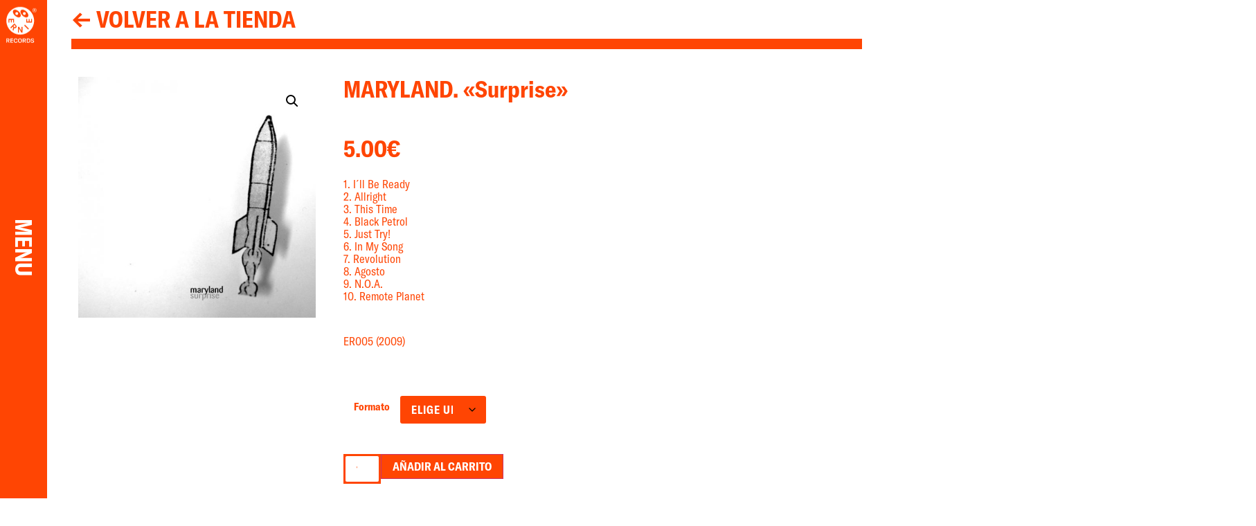

--- FILE ---
content_type: text/css
request_url: https://ernierecords.com/wp-content/uploads/elementor/css/post-587.css?ver=1768514820
body_size: 1177
content:
.elementor-587 .elementor-element.elementor-element-9a098e3 > .elementor-container{text-align:center;}.elementor-587 .elementor-element.elementor-element-4279773{width:auto;max-width:auto;--e-icon-list-icon-size:45px;--icon-vertical-offset:0px;}.elementor-587 .elementor-element.elementor-element-4279773 .elementor-icon-list-icon i{color:var( --e-global-color-primary );transition:color 0.3s;}.elementor-587 .elementor-element.elementor-element-4279773 .elementor-icon-list-icon svg{fill:var( --e-global-color-primary );transition:fill 0.3s;}.elementor-587 .elementor-element.elementor-element-4279773 .elementor-icon-list-item:hover .elementor-icon-list-icon i{color:var( --e-global-color-primary );}.elementor-587 .elementor-element.elementor-element-4279773 .elementor-icon-list-item:hover .elementor-icon-list-icon svg{fill:var( --e-global-color-primary );}.elementor-587 .elementor-element.elementor-element-4279773 .elementor-icon-list-item > .elementor-icon-list-text, .elementor-587 .elementor-element.elementor-element-4279773 .elementor-icon-list-item > a{font-family:var( --e-global-typography-secondary-font-family ), Sans-serif;font-size:var( --e-global-typography-secondary-font-size );font-weight:var( --e-global-typography-secondary-font-weight );line-height:var( --e-global-typography-secondary-line-height );}.elementor-587 .elementor-element.elementor-element-4279773 .elementor-icon-list-text{color:var( --e-global-color-primary );transition:color 0.3s;}.elementor-587 .elementor-element.elementor-element-a1bac94{--divider-border-style:solid;--divider-color:var( --e-global-color-primary );--divider-border-width:15px;}.elementor-587 .elementor-element.elementor-element-a1bac94 .elementor-divider-separator{width:100%;}.elementor-587 .elementor-element.elementor-element-a1bac94 .elementor-divider{padding-block-start:10px;padding-block-end:10px;}.woocommerce .elementor-587 .elementor-element.elementor-element-7cc9d90 .flex-control-thumbs img{border-style:solid;border-width:1px 1px 1px 1px;border-color:var( --e-global-color-primary );}.woocommerce .elementor-587 .elementor-element.elementor-element-7cc9d90 .flex-control-thumbs li{padding-right:calc(10px / 2);padding-left:calc(10px / 2);padding-bottom:10px;}.woocommerce .elementor-587 .elementor-element.elementor-element-7cc9d90 .flex-control-thumbs{margin-right:calc(-10px / 2);margin-left:calc(-10px / 2);}.elementor-587 .elementor-element.elementor-element-a841346.elementor-column > .elementor-widget-wrap{justify-content:space-between;}.elementor-587 .elementor-element.elementor-element-a841346 > .elementor-widget-wrap > .elementor-widget:not(.elementor-widget__width-auto):not(.elementor-widget__width-initial):not(:last-child):not(.elementor-absolute){margin-bottom:10px;}.elementor-587 .elementor-element.elementor-element-211f337 > .elementor-widget-container{margin:0% 10% 0% 0%;}.elementor-587 .elementor-element.elementor-element-211f337 .elementor-heading-title{font-family:var( --e-global-typography-secondary-font-family ), Sans-serif;font-size:var( --e-global-typography-secondary-font-size );font-weight:var( --e-global-typography-secondary-font-weight );line-height:var( --e-global-typography-secondary-line-height );color:var( --e-global-color-primary );}.elementor-587 .elementor-element.elementor-element-ffc79e1 .jet-listing-dynamic-field__content{font-family:var( --e-global-typography-secondary-font-family ), Sans-serif;font-size:var( --e-global-typography-secondary-font-size );font-weight:var( --e-global-typography-secondary-font-weight );line-height:var( --e-global-typography-secondary-line-height );text-align:left;}.elementor-587 .elementor-element.elementor-element-ffc79e1 .jet-listing-dynamic-field .jet-listing-dynamic-field__inline-wrap{width:auto;}.elementor-587 .elementor-element.elementor-element-ffc79e1 .jet-listing-dynamic-field .jet-listing-dynamic-field__content{width:auto;}.elementor-587 .elementor-element.elementor-element-ffc79e1 .jet-listing-dynamic-field{justify-content:flex-start;}.elementor-587 .elementor-element.elementor-element-307c4e7 > .elementor-widget-container{padding:40px 0px 0px 0px;}.woocommerce .elementor-587 .elementor-element.elementor-element-307c4e7 .price{color:var( --e-global-color-primary );font-family:var( --e-global-typography-secondary-font-family ), Sans-serif;font-size:var( --e-global-typography-secondary-font-size );font-weight:var( --e-global-typography-secondary-font-weight );line-height:var( --e-global-typography-secondary-line-height );}.elementor-587 .elementor-element.elementor-element-18a677b > .elementor-widget-container{margin:0% 33% 0% 0%;padding:0px 0px 0px 0px;}.elementor-587 .elementor-element.elementor-element-ea932ce > .elementor-widget-container{padding:0% 33% 0% 0%;}.elementor-587 .elementor-element.elementor-element-ea932ce .jet-listing-dynamic-repeater__items{flex-direction:flex-start;justify-content:flex-start;}.elementor-587 .elementor-element.elementor-element-ea932ce .jet-listing-dynamic-repeater__item > *{justify-content:flex-start;}.elementor-587 .elementor-element.elementor-element-226fe17 > .elementor-widget-container{margin:20px 0px 0px 0px;}.elementor-587 .elementor-element.elementor-element-226fe17 .cart button, .elementor-587 .elementor-element.elementor-element-226fe17 .cart .button{font-family:var( --e-global-typography-text-font-family ), Sans-serif;font-size:var( --e-global-typography-text-font-size );font-weight:var( --e-global-typography-text-font-weight );text-transform:var( --e-global-typography-text-text-transform );line-height:var( --e-global-typography-text-line-height );border-radius:0px 0px 0px 0px;background-color:var( --e-global-color-primary );transition:all 0.2s;}.elementor-587 .elementor-element.elementor-element-226fe17{--button-spacing:0px;}.elementor-587 .elementor-element.elementor-element-226fe17 .quantity .qty{font-family:var( --e-global-typography-text-font-family ), Sans-serif;font-size:var( --e-global-typography-text-font-size );font-weight:var( --e-global-typography-text-font-weight );text-transform:var( --e-global-typography-text-text-transform );line-height:var( --e-global-typography-text-line-height );color:var( --e-global-color-primary );background-color:#FFFFFF;border-color:var( --e-global-color-primary );transition:all 0.2s;}.woocommerce .elementor-587 .elementor-element.elementor-element-226fe17 form.cart .variations{width:30%;}.woocommerce .elementor-587 .elementor-element.elementor-element-226fe17 form.cart table.variations label{color:var( --e-global-color-primary );}.woocommerce .elementor-587 .elementor-element.elementor-element-226fe17 form.cart table.variations td.value select{color:#FFFFFF;}.woocommerce .elementor-587 .elementor-element.elementor-element-226fe17 form.cart table.variations td.value select, .woocommerce .elementor-587 .elementor-element.elementor-element-226fe17 form.cart table.variations td.value:before{background-color:#FF4503;border:var( --e-global-color-primary );}.elementor-587 .elementor-element.elementor-element-2d63006 > .elementor-container{text-align:center;}.elementor-587 .elementor-element.elementor-element-2d63006{margin-top:50px;margin-bottom:0px;}.elementor-587 .elementor-element.elementor-element-9742ff5{text-align:left;}.elementor-587 .elementor-element.elementor-element-91dee26 > .elementor-widget-container > .jet-listing-grid > .jet-listing-grid__items, .elementor-587 .elementor-element.elementor-element-91dee26 > .jet-listing-grid > .jet-listing-grid__items{--columns:6;}@media(max-width:1024px){.elementor-587 .elementor-element.elementor-element-4279773 .elementor-icon-list-item > .elementor-icon-list-text, .elementor-587 .elementor-element.elementor-element-4279773 .elementor-icon-list-item > a{font-size:var( --e-global-typography-secondary-font-size );line-height:var( --e-global-typography-secondary-line-height );}.elementor-587 .elementor-element.elementor-element-211f337 .elementor-heading-title{font-size:var( --e-global-typography-secondary-font-size );line-height:var( --e-global-typography-secondary-line-height );}.elementor-587 .elementor-element.elementor-element-ffc79e1 .jet-listing-dynamic-field__content{font-size:var( --e-global-typography-secondary-font-size );line-height:var( --e-global-typography-secondary-line-height );}.woocommerce .elementor-587 .elementor-element.elementor-element-307c4e7 .price{font-size:var( --e-global-typography-secondary-font-size );line-height:var( --e-global-typography-secondary-line-height );}.elementor-587 .elementor-element.elementor-element-226fe17 .cart button, .elementor-587 .elementor-element.elementor-element-226fe17 .cart .button{font-size:var( --e-global-typography-text-font-size );line-height:var( --e-global-typography-text-line-height );}.elementor-587 .elementor-element.elementor-element-226fe17 .quantity .qty{font-size:var( --e-global-typography-text-font-size );line-height:var( --e-global-typography-text-line-height );}.elementor-587 .elementor-element.elementor-element-91dee26 > .elementor-widget-container > .jet-listing-grid > .jet-listing-grid__items, .elementor-587 .elementor-element.elementor-element-91dee26 > .jet-listing-grid > .jet-listing-grid__items{--columns:2;}}@media(max-width:767px){.elementor-587 .elementor-element.elementor-element-4279773{--e-icon-list-icon-size:25px;}.elementor-587 .elementor-element.elementor-element-4279773 .elementor-icon-list-item > .elementor-icon-list-text, .elementor-587 .elementor-element.elementor-element-4279773 .elementor-icon-list-item > a{font-size:var( --e-global-typography-secondary-font-size );line-height:var( --e-global-typography-secondary-line-height );}.elementor-587 .elementor-element.elementor-element-211f337 .elementor-heading-title{font-size:var( --e-global-typography-secondary-font-size );line-height:var( --e-global-typography-secondary-line-height );}.elementor-587 .elementor-element.elementor-element-ffc79e1 .jet-listing-dynamic-field__content{font-size:var( --e-global-typography-secondary-font-size );line-height:var( --e-global-typography-secondary-line-height );}.woocommerce .elementor-587 .elementor-element.elementor-element-307c4e7 .price{font-size:var( --e-global-typography-secondary-font-size );line-height:var( --e-global-typography-secondary-line-height );}.elementor-587 .elementor-element.elementor-element-226fe17 .cart button, .elementor-587 .elementor-element.elementor-element-226fe17 .cart .button{font-size:var( --e-global-typography-text-font-size );line-height:var( --e-global-typography-text-line-height );}.elementor-587 .elementor-element.elementor-element-226fe17 .quantity .qty{font-size:var( --e-global-typography-text-font-size );line-height:var( --e-global-typography-text-line-height );}}@media(min-width:768px){.elementor-587 .elementor-element.elementor-element-cd2d093{width:33%;}.elementor-587 .elementor-element.elementor-element-a841346{width:67%;}}@media(max-width:1024px) and (min-width:768px){.elementor-587 .elementor-element.elementor-element-cd2d093{width:100%;}.elementor-587 .elementor-element.elementor-element-a841346{width:100%;}}/* Start custom CSS for icon-list, class: .elementor-element-4279773 */.elementor-587 .elementor-element.elementor-element-4279773 span.elementor-icon-list-icon {
    margin-top: -4px;
}
.elementor-587 .elementor-element.elementor-element-4279773 { font-feature-settings: 'kern' 1, 'ss03' 1; }/* End custom CSS */
/* Start custom CSS for jet-listing-dynamic-repeater, class: .elementor-element-ea932ce */.jet-listing-dynamic-repeater__items {
display: grid;
    grid-template-columns: 1fr 1fr;
    list-style-type: none;    
}/* End custom CSS */
/* Start custom CSS for woocommerce-product-add-to-cart, class: .elementor-element-226fe17 */.elementor-587 .elementor-element.elementor-element-226fe17 table tbody>tr:nth-child(odd)>td, .elementor-587 .elementor-element.elementor-element-226fe17 table tbody>tr:nth-child(odd)>th {
    background-color: #fff;
}

.woocommerce div.product form.cart div.quantity {
    float: left;
    margin: 0px;
    padding: 2px;
    background-color: #FF4503;
}

.woocommerce .quantity .qty {
    width: 3em;
}

.woocommerce .elementor-587 .elementor-element.elementor-element-226fe17 form.cart .variations {
    margin-bottom: 0px;
}

.woocommerce div.product .stock {
    color: #FF4503;
}

.woocommerce div.product.elementor .quantity .qty {
    height: 100%;
}/* End custom CSS */

--- FILE ---
content_type: text/css
request_url: https://ernierecords.com/wp-content/uploads/elementor/css/post-580.css?ver=1768514820
body_size: 431
content:
.elementor-580 .elementor-element.elementor-element-620a01d > .elementor-widget-wrap > .elementor-widget:not(.elementor-widget__width-auto):not(.elementor-widget__width-initial):not(:last-child):not(.elementor-absolute){margin-bottom:0px;}.elementor-580 .elementor-element.elementor-element-3a4fab9 img{width:100%;}.elementor-580 .elementor-element.elementor-element-3a4fab9:hover img{opacity:1;}.elementor-580 .elementor-element.elementor-element-2647164 > .elementor-widget-container{padding:20px 0px 0px 0px;}.elementor-580 .elementor-element.elementor-element-2647164 .jet-listing-dynamic-field__content{font-family:"GT América", Sans-serif;font-size:1.3vw;font-weight:700;line-height:1.1em;text-align:left;}.elementor-580 .elementor-element.elementor-element-2647164 .jet-listing-dynamic-field .jet-listing-dynamic-field__inline-wrap{width:auto;}.elementor-580 .elementor-element.elementor-element-2647164 .jet-listing-dynamic-field .jet-listing-dynamic-field__content{width:auto;}.elementor-580 .elementor-element.elementor-element-2647164 .jet-listing-dynamic-field{justify-content:flex-start;}.elementor-580 .elementor-element.elementor-element-5951844 .jet-listing-dynamic-field__content{font-family:"GT América", Sans-serif;font-size:1.3vw;font-weight:700;text-transform:uppercase;line-height:1.1em;text-align:left;}.elementor-580 .elementor-element.elementor-element-5951844 .jet-listing-dynamic-field .jet-listing-dynamic-field__inline-wrap{width:auto;}.elementor-580 .elementor-element.elementor-element-5951844 .jet-listing-dynamic-field .jet-listing-dynamic-field__content{width:auto;}.elementor-580 .elementor-element.elementor-element-5951844 .jet-listing-dynamic-field{justify-content:flex-start;}.jet-listing-item.single-jet-engine.elementor-page-580 > .elementor{width:598px;margin-left:auto;margin-right:auto;}@media(max-width:1024px){.elementor-580 .elementor-element.elementor-element-2647164 .jet-listing-dynamic-field__content{font-size:30px;line-height:35px;}.elementor-580 .elementor-element.elementor-element-5951844 .jet-listing-dynamic-field__content{font-size:30px;line-height:35px;}}@media(max-width:767px){.elementor-580 .elementor-element.elementor-element-2647164 .jet-listing-dynamic-field__content{font-size:17px;line-height:22px;}.elementor-580 .elementor-element.elementor-element-5951844 .jet-listing-dynamic-field__content{font-size:17px;line-height:22px;}}/* Start custom CSS for jet-listing-dynamic-field, class: .elementor-element-2647164 */.jet-listing-dynamic-field__content {  border-bottom:5px solid #fff; }/* End custom CSS */
/* Start custom CSS for section, class: .elementor-element-80c7565 */.producto_item:hover .jet-listing-dynamic-field__content {  border-bottom:5px solid red; }/* End custom CSS */
/* Start Custom Fonts CSS */@font-face {
	font-family: 'GT América';
	font-style: normal;
	font-weight: 400;
	font-display: auto;
	src: url('https://ernierecords.com/wp-content/uploads/2021/03/GT-America-Condensed-Regular.woff2') format('woff2'),
		url('https://ernierecords.com/wp-content/uploads/2021/03/GT-America-Condensed-Regular.woff') format('woff'),
		url('https://ernierecords.com/wp-content/uploads/2021/03/GT-America-Condensed-Regular.ttf') format('truetype');
}
@font-face {
	font-family: 'GT América';
	font-style: italic;
	font-weight: 400;
	font-display: auto;
	src: url('https://ernierecords.com/wp-content/uploads/2021/03/GT-America-Condensed-Regular-Italic.woff2') format('woff2'),
		url('https://ernierecords.com/wp-content/uploads/2021/03/GT-America-Condensed-Regular-Italic.woff') format('woff'),
		url('https://ernierecords.com/wp-content/uploads/2021/03/GT-America-Condensed-Regular-Italic.ttf') format('truetype');
}
@font-face {
	font-family: 'GT América';
	font-style: normal;
	font-weight: 700;
	font-display: auto;
	src: url('https://ernierecords.com/wp-content/uploads/2021/03/GT-America-Condensed-Bold.woff2') format('woff2'),
		url('https://ernierecords.com/wp-content/uploads/2021/03/GT-America-Condensed-Bold.woff') format('woff'),
		url('https://ernierecords.com/wp-content/uploads/2021/03/GT-America-Condensed-Bold.ttf') format('truetype');
}
@font-face {
	font-family: 'GT América';
	font-style: italic;
	font-weight: 700;
	font-display: auto;
	src: url('https://ernierecords.com/wp-content/uploads/2021/03/GT-America-Condensed-Bold-Italic.woff2') format('woff2'),
		url('https://ernierecords.com/wp-content/uploads/2021/03/GT-America-Condensed-Bold-Italic.woff') format('woff'),
		url('https://ernierecords.com/wp-content/uploads/2021/03/GT-America-Condensed-Bold-Italic.ttf') format('truetype');
}
/* End Custom Fonts CSS */

--- FILE ---
content_type: text/css
request_url: https://ernierecords.com/wp-content/uploads/elementor/css/post-4761.css?ver=1768514820
body_size: 1062
content:
.elementor-4761 .elementor-element.elementor-element-1bbd8474 > .elementor-container{min-height:400px;}.elementor-4761 .elementor-element.elementor-element-1bbd8474{overflow:hidden;}.elementor-4761 .elementor-element.elementor-element-76f25114{width:auto;max-width:auto;top:0px;}.elementor-4761 .elementor-element.elementor-element-76f25114 > .elementor-widget-container{margin:0px 0px -6px 0px;}body:not(.rtl) .elementor-4761 .elementor-element.elementor-element-76f25114{right:0px;}body.rtl .elementor-4761 .elementor-element.elementor-element-76f25114{left:0px;}.elementor-4761 .elementor-element.elementor-element-76f25114.elementor-view-stacked .elementor-icon{background-color:rgba(255, 250, 245, 0);color:var( --e-global-color-primary );}.elementor-4761 .elementor-element.elementor-element-76f25114.elementor-view-framed .elementor-icon, .elementor-4761 .elementor-element.elementor-element-76f25114.elementor-view-default .elementor-icon{color:rgba(255, 250, 245, 0);border-color:rgba(255, 250, 245, 0);}.elementor-4761 .elementor-element.elementor-element-76f25114.elementor-view-framed .elementor-icon, .elementor-4761 .elementor-element.elementor-element-76f25114.elementor-view-default .elementor-icon svg{fill:rgba(255, 250, 245, 0);}.elementor-4761 .elementor-element.elementor-element-76f25114.elementor-view-framed .elementor-icon{background-color:var( --e-global-color-primary );}.elementor-4761 .elementor-element.elementor-element-76f25114.elementor-view-stacked .elementor-icon svg{fill:var( --e-global-color-primary );}.elementor-4761 .elementor-element.elementor-element-76f25114.elementor-view-stacked .elementor-icon:hover{background-color:rgba(255, 250, 245, 0);color:#000000;}.elementor-4761 .elementor-element.elementor-element-76f25114.elementor-view-framed .elementor-icon:hover, .elementor-4761 .elementor-element.elementor-element-76f25114.elementor-view-default .elementor-icon:hover{color:rgba(255, 250, 245, 0);border-color:rgba(255, 250, 245, 0);}.elementor-4761 .elementor-element.elementor-element-76f25114.elementor-view-framed .elementor-icon:hover, .elementor-4761 .elementor-element.elementor-element-76f25114.elementor-view-default .elementor-icon:hover svg{fill:rgba(255, 250, 245, 0);}.elementor-4761 .elementor-element.elementor-element-76f25114.elementor-view-framed .elementor-icon:hover{background-color:#000000;}.elementor-4761 .elementor-element.elementor-element-76f25114.elementor-view-stacked .elementor-icon:hover svg{fill:#000000;}.elementor-4761 .elementor-element.elementor-element-76f25114 .elementor-icon{font-size:14px;padding:20px;}.elementor-4761 .elementor-element.elementor-element-76f25114 .elementor-icon svg{height:14px;}.elementor-4761 .elementor-element.elementor-element-892ac86 > .elementor-container > .elementor-column > .elementor-widget-wrap{align-content:center;align-items:center;}.elementor-4761 .elementor-element.elementor-element-892ac86 > .elementor-container{min-height:250px;}.elementor-4761 .elementor-element.elementor-element-892ac86{overflow:hidden;margin-top:0px;margin-bottom:0px;padding:0% 30% 0% 0%;}.elementor-4761 .elementor-element.elementor-element-4e4cb36d:not(.elementor-motion-effects-element-type-background) > .elementor-widget-wrap, .elementor-4761 .elementor-element.elementor-element-4e4cb36d > .elementor-widget-wrap > .elementor-motion-effects-container > .elementor-motion-effects-layer{background-color:var( --e-global-color-primary );}.elementor-4761 .elementor-element.elementor-element-4e4cb36d > .elementor-widget-wrap > .elementor-widget:not(.elementor-widget__width-auto):not(.elementor-widget__width-initial):not(:last-child):not(.elementor-absolute){margin-bottom:7px;}.elementor-4761 .elementor-element.elementor-element-4e4cb36d > .elementor-element-populated{transition:background 0.3s, border 0.3s, border-radius 0.3s, box-shadow 0.3s;}.elementor-4761 .elementor-element.elementor-element-4e4cb36d > .elementor-element-populated > .elementor-background-overlay{transition:background 0.3s, border-radius 0.3s, opacity 0.3s;}.elementor-4761 .elementor-element.elementor-element-5e093e3f{overflow:hidden;margin-top:5%;margin-bottom:0%;padding:0% 20% 1% 0%;}.elementor-4761 .elementor-element.elementor-element-55dd9fd8 > .elementor-element-populated{padding:0% 0% 0% 05%;}.elementor-4761 .elementor-element.elementor-element-7e38ccf4 .elementor-field-group{padding-right:calc( 10px/2 );padding-left:calc( 10px/2 );margin-bottom:10px;}.elementor-4761 .elementor-element.elementor-element-7e38ccf4 .elementor-form-fields-wrapper{margin-left:calc( -10px/2 );margin-right:calc( -10px/2 );margin-bottom:-10px;}.elementor-4761 .elementor-element.elementor-element-7e38ccf4 .elementor-field-group.recaptcha_v3-bottomleft, .elementor-4761 .elementor-element.elementor-element-7e38ccf4 .elementor-field-group.recaptcha_v3-bottomright{margin-bottom:0;}body.rtl .elementor-4761 .elementor-element.elementor-element-7e38ccf4 .elementor-labels-inline .elementor-field-group > label{padding-left:0px;}body:not(.rtl) .elementor-4761 .elementor-element.elementor-element-7e38ccf4 .elementor-labels-inline .elementor-field-group > label{padding-right:0px;}body .elementor-4761 .elementor-element.elementor-element-7e38ccf4 .elementor-labels-above .elementor-field-group > label{padding-bottom:0px;}.elementor-4761 .elementor-element.elementor-element-7e38ccf4 .elementor-field-type-html{padding-bottom:0px;font-size:13px;font-weight:400;line-height:19px;}.elementor-4761 .elementor-element.elementor-element-7e38ccf4 .elementor-field-group .elementor-field{color:var( --e-global-color-primary );}.elementor-4761 .elementor-element.elementor-element-7e38ccf4 .elementor-field-group .elementor-field, .elementor-4761 .elementor-element.elementor-element-7e38ccf4 .elementor-field-subgroup label{font-size:14px;font-weight:300;}.elementor-4761 .elementor-element.elementor-element-7e38ccf4 .elementor-field-group .elementor-field:not(.elementor-select-wrapper){background-color:rgba(2, 1, 1, 0);border-color:var( --e-global-color-primary );border-width:0px 0px 1px 0px;border-radius:0px 0px 0px 0px;}.elementor-4761 .elementor-element.elementor-element-7e38ccf4 .elementor-field-group .elementor-select-wrapper select{background-color:rgba(2, 1, 1, 0);border-color:var( --e-global-color-primary );border-width:0px 0px 1px 0px;border-radius:0px 0px 0px 0px;}.elementor-4761 .elementor-element.elementor-element-7e38ccf4 .elementor-field-group .elementor-select-wrapper::before{color:var( --e-global-color-primary );}.elementor-4761 .elementor-element.elementor-element-7e38ccf4 .elementor-button{font-size:14px;font-weight:700;text-transform:uppercase;letter-spacing:0.9px;border-style:solid;border-width:0px 0px 1px 0px;border-radius:0px 0px 0px 0px;padding:5px 10px 5px 10px;}.elementor-4761 .elementor-element.elementor-element-7e38ccf4 .e-form__buttons__wrapper__button-next{background-color:var( --e-global-color-primary );color:#FFFFFF;border-color:var( --e-global-color-primary );}.elementor-4761 .elementor-element.elementor-element-7e38ccf4 .elementor-button[type="submit"]{background-color:var( --e-global-color-primary );color:#FFFFFF;border-color:var( --e-global-color-primary );}.elementor-4761 .elementor-element.elementor-element-7e38ccf4 .elementor-button[type="submit"] svg *{fill:#FFFFFF;}.elementor-4761 .elementor-element.elementor-element-7e38ccf4 .e-form__buttons__wrapper__button-previous{color:#ffffff;}.elementor-4761 .elementor-element.elementor-element-7e38ccf4 .e-form__buttons__wrapper__button-next:hover{background-color:var( --e-global-color-primary );color:#FFFFFF;border-color:var( --e-global-color-primary );}.elementor-4761 .elementor-element.elementor-element-7e38ccf4 .elementor-button[type="submit"]:hover{background-color:var( --e-global-color-primary );color:#FFFFFF;border-color:var( --e-global-color-primary );}.elementor-4761 .elementor-element.elementor-element-7e38ccf4 .elementor-button[type="submit"]:hover svg *{fill:#FFFFFF;}.elementor-4761 .elementor-element.elementor-element-7e38ccf4 .e-form__buttons__wrapper__button-previous:hover{color:#ffffff;}.elementor-4761 .elementor-element.elementor-element-7e38ccf4 .elementor-message{font-size:14px;font-weight:300;}.elementor-4761 .elementor-element.elementor-element-7e38ccf4 .elementor-message.elementor-message-success{color:#000000;}.elementor-4761 .elementor-element.elementor-element-7e38ccf4 .elementor-message.elementor-message-danger{color:#6C7C69;}.elementor-4761 .elementor-element.elementor-element-7e38ccf4{--e-form-steps-indicators-spacing:20px;--e-form-steps-indicator-padding:30px;--e-form-steps-indicator-inactive-secondary-color:#ffffff;--e-form-steps-indicator-active-secondary-color:#ffffff;--e-form-steps-indicator-completed-secondary-color:#ffffff;--e-form-steps-divider-width:1px;--e-form-steps-divider-gap:10px;}.elementor-4761 .elementor-element.elementor-element-317dcdb1{--spacer-size:180px;width:var( --container-widget-width, 80px );max-width:80px;--container-widget-width:80px;--container-widget-flex-grow:0;bottom:0px;}.elementor-4761 .elementor-element.elementor-element-317dcdb1 > .elementor-widget-container{background-color:var( --e-global-color-primary );}body:not(.rtl) .elementor-4761 .elementor-element.elementor-element-317dcdb1{right:0px;}body.rtl .elementor-4761 .elementor-element.elementor-element-317dcdb1{left:0px;}#elementor-popup-modal-4761{background-color:rgba(0,0,0,.8);justify-content:center;align-items:center;pointer-events:all;}#elementor-popup-modal-4761 .dialog-message{width:640px;height:auto;}#elementor-popup-modal-4761 .dialog-widget-content{box-shadow:2px 8px 23px 3px rgba(0,0,0,0.2);}@media(max-width:1024px){.elementor-4761 .elementor-element.elementor-element-317dcdb1{--container-widget-width:184px;--container-widget-flex-grow:0;width:var( --container-widget-width, 184px );max-width:184px;}}@media(max-width:767px){body:not(.rtl) .elementor-4761 .elementor-element.elementor-element-76f25114{right:0px;}body.rtl .elementor-4761 .elementor-element.elementor-element-76f25114{left:0px;}.elementor-4761 .elementor-element.elementor-element-76f25114{top:0px;}.elementor-4761 .elementor-element.elementor-element-892ac86 > .elementor-container{min-height:180px;}.elementor-4761 .elementor-element.elementor-element-892ac86{padding:0% 20% 0% 0%;}.elementor-4761 .elementor-element.elementor-element-5e093e3f{padding:0% 20% 0% 0%;}.elementor-4761 .elementor-element.elementor-element-55dd9fd8 > .elementor-element-populated{padding:0% 0% 0% 7%;}.elementor-4761 .elementor-element.elementor-element-317dcdb1{--spacer-size:250px;width:var( --container-widget-width, 50px );max-width:50px;--container-widget-width:50px;--container-widget-flex-grow:0;}body:not(.rtl) .elementor-4761 .elementor-element.elementor-element-317dcdb1{right:-10px;}body.rtl .elementor-4761 .elementor-element.elementor-element-317dcdb1{left:-10px;}}

--- FILE ---
content_type: image/svg+xml
request_url: https://ernierecords.com/wp-content/uploads/2021/03/ERNIE_LOGOTIPO_AAFF.svg
body_size: 1635
content:
<svg xmlns="http://www.w3.org/2000/svg" xmlns:xlink="http://www.w3.org/1999/xlink" id="Capa_1" x="0px" y="0px" viewBox="0 0 1080 1080" style="enable-background:new 0 0 1080 1080;" xml:space="preserve">
<style type="text/css">
	.st0{fill:#FF4503;}
</style>
<g>
</g>
<g>
	<g>
		<path class="st0" d="M586.31,342.91c0,13.41,11.04,24.29,24.67,24.29c13.62,0,24.66-10.87,24.66-24.29    c0-13.41-11.04-24.29-24.66-24.29C597.35,318.62,586.31,329.49,586.31,342.91"></path>
		<path class="st0" d="M455.45,342.91c0,13.41,11.04,24.29,24.67,24.29c13.62,0,24.66-10.87,24.66-24.29    c0-13.41-11.05-24.29-24.66-24.29C466.49,318.62,455.45,329.49,455.45,342.91"></path>
	</g>
	<g>
		<path class="st0" d="M540.05,232.06c-132.06,0-239.1,105.4-239.1,235.42s107.05,235.42,239.1,235.42s239.1-105.4,239.1-235.42    S672.11,232.06,540.05,232.06z M579.19,276.67c32.85,0,74.29,29.76,92.55,66.45s6.44,66.45-26.41,66.45    c-32.85,0-74.29-29.76-92.55-66.45C534.52,306.43,546.35,276.67,579.19,276.67z M448.33,276.67c32.85,0,74.28,29.76,92.55,66.45    c18.26,36.7,6.44,66.45-26.41,66.45c-32.85,0-74.29-29.76-92.55-66.45C403.66,306.43,415.48,276.67,448.33,276.67z M351.96,499.72    h-15.17v-64.7h97.35v63.75h-15.17v-44.8H394.2v42.51h-15.04v-42.51h-27.2V499.72z M468.99,588.14    c-9.28,9.28-21.22,11.07-32.89,4.98l-12.79,45.28l-14.8-14.8l12.31-42.08l-11.06-11.06l-27.19,27.19l-13.4-13.4L438,515.41    l27.83,27.83c8.32,8.32,12.54,16.66,12.54,24.81C478.37,575.15,475.21,581.91,468.99,588.14z M579.57,670.74H558.8l-0.22-0.38    L522,607.34c-1.83-3.36-3.26-6.09-4.44-8.73c0.08,2.61,0.08,5.49,0.08,9.01v63.11h-17.33v-97.35h21.19l36.25,63.13    c1.85,3.11,3.4,6.11,4.64,8.98c-0.08-2.59-0.14-5.38-0.14-8.73v-63.38h17.33V670.74z M677,617.98l-68.84-68.84l13.4-13.4    l68.84,68.84L677,617.98z M645.96,499.94v-63.75h15.17v44.8h24.77v-42.51h15.04v42.51h27.2v-45.75h15.17v64.7H645.96z"></path>
		<path class="st0" d="M440.96,539.25l-20.95,20.95l12.34,12.34c8.06,8.06,15.69,8.6,22.67,1.62c6.92-6.92,6.34-14.52-1.72-22.58    L440.96,539.25z"></path>
	</g>
	<g>
		<path class="st0" d="M327.19,817.02h-12.92v28.99h-13.33v-72.23h29.55c18.91,0,25.42,9.76,25.42,21.67    c0,8.65-4.55,16.78-15.39,19.84l17.46,30.72h-14.67L327.19,817.02z M314.27,807.26h13.95c10.03,0,13.74-4.98,13.74-11.8    c0-6.92-3.72-11.7-13.74-11.7h-13.95V807.26z"></path>
		<polygon class="st0" points="371,773.79 371,846.01 419.36,846.01 419.36,835.74 384.33,835.74 384.33,814.07 416.87,814.07     416.87,803.9 384.33,803.9 384.33,784.07 418.64,784.07 418.64,773.79   "></polygon>
		<g>
			<path class="st0" d="M428.25,809.8c0-22.48,12.5-37.74,34.51-37.74c18.29,0,28.72,10.27,30.68,25.64l-13.64,1.93     c-1.24-10.28-7.34-16.78-17.46-16.78c-12.92,0-20.35,10.68-20.35,26.85c0,15.77,7.23,27.06,20.67,27.06     c9.4,0,15.81-6.2,17.66-16.38l13.22,2.64c-3.1,14.45-13.12,24.72-31,24.72C439.51,847.75,428.25,831.68,428.25,809.8"></path>
			<path class="st0" d="M501,809.9c0-23.5,13.64-37.85,34.71-37.85c21.08,0,34.72,14.35,34.72,37.85c0,23.3-13.64,37.84-34.72,37.84     C514.63,847.75,501,833,501,809.9 M556.58,809.9c0-16.99-7.65-27.27-20.87-27.27c-13.12,0-20.87,10.28-20.87,27.27     c0,16.68,7.75,27.27,20.87,27.27C548.93,837.17,556.58,826.89,556.58,809.9"></path>
			<path class="st0" d="M609.69,817.02h-12.92v28.99h-13.33v-72.23H613c18.91,0,25.42,9.76,25.42,21.67     c0,8.65-4.55,16.78-15.4,19.84l17.46,30.72h-14.67L609.69,817.02z M596.78,807.26h13.95c10.02,0,13.74-4.98,13.74-11.8     c0-6.92-3.72-11.7-13.74-11.7h-13.95V807.26z"></path>
			<path class="st0" d="M653.51,773.79h26.45c21.49,0,35.54,14.44,35.54,35.81c0,21.36-13.95,36.41-35.75,36.41h-26.24V773.79z      M679.34,835.74c14.26,0,22.22-11.8,22.22-26.14c0-14.65-7.65-25.54-22.01-25.54h-12.71v51.68H679.34z"></path>
			<path class="st0" d="M720.16,827.5l11.36-4.88c2.48,8.13,8.47,14.65,19.84,14.65c7.54,0,14.57-2.95,14.57-10.48     c0-7.02-4.33-9.46-12.4-11.09l-10.22-2.14c-11.57-2.34-19.22-8.44-19.22-20.75c0-12.52,10.33-20.76,26.87-20.76     c13.95,0,25,5.6,28.2,17.6l-10.64,5.49c-2.38-8.34-8.47-13.12-18.18-13.12c-7.96,0-13.32,3.66-13.32,9.76     c0,5.9,3.3,8.96,11.36,10.69l10.64,2.23c12.09,2.54,20.15,8.04,20.15,20.85c0,12.42-9.5,22.18-28.2,22.18     C733.59,847.75,723.15,839.3,720.16,827.5"></path>
		</g>
	</g>
	<g>
		<path class="st0" d="M821.14,286.6c0,21.21-16,34.46-35,34.46s-35-13.25-35-34.46c0-21.3,15.99-34.46,35-34.46    S821.14,265.29,821.14,286.6 M815.59,286.6c0-18.34-13.54-29.55-29.45-29.55c-16,0-29.45,11.21-29.45,29.55    c0,18.25,13.45,29.55,29.45,29.55C802.04,316.15,815.59,304.84,815.59,286.6 M793.48,289.1l9.21,15.94h-8.65l-8.18-15.1h-5.27    v15.1h-7.81v-37.61h14.95c8.85,0,13.65,4.08,13.65,11.3C801.38,283.73,798.46,287.52,793.48,289.1 M780.59,284.09h6.3    c4.23,0,6.59-1.94,6.59-5.37c0-3.52-2.17-5.28-6.59-5.28h-6.3V284.09z"></path>
	</g>
</g>
</svg>